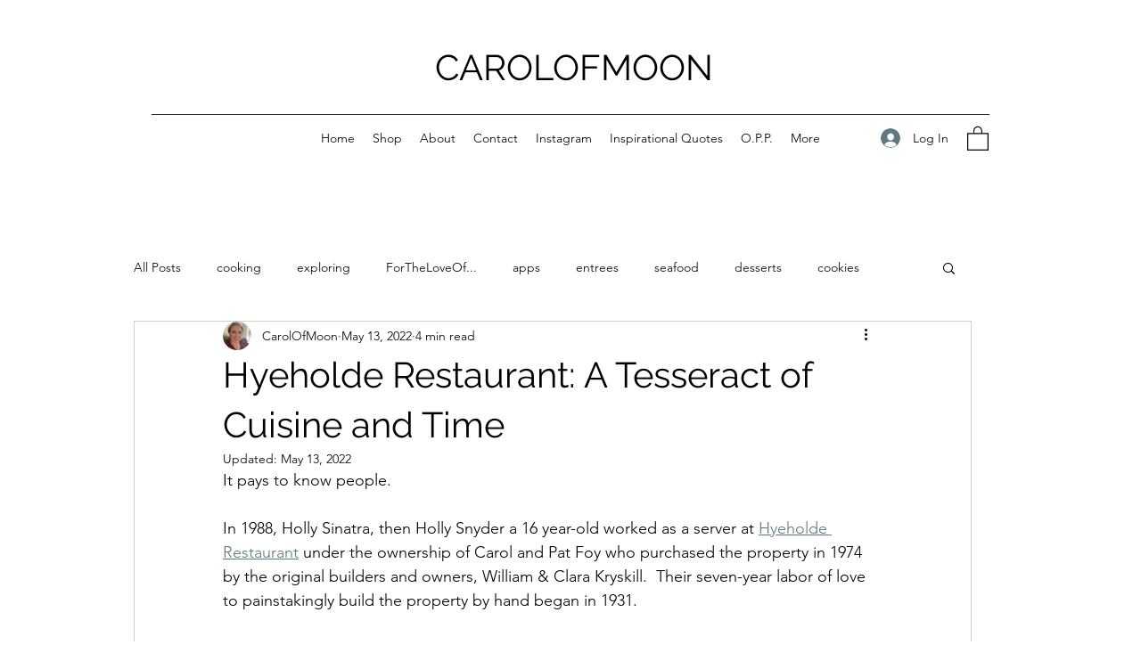

--- FILE ---
content_type: text/css; charset=utf-8
request_url: https://www.carolofmoon.com/_serverless/pro-gallery-css-v4-server/layoutCss?ver=2&id=a2qif-not-scoped&items=3549_3688_2962%7C3603_768_1024%7C3241_3024_4032%7C3520_3024_4032%7C3581_3024_4032%7C3437_3024_4032%7C3804_3024_4032%7C3394_3024_4032%7C3528_3024_4032%7C3412_3024_4032%7C3269_3024_4032%7C3711_3024_4032%7C3575_3024_4032%7C3524_3024_4032%7C3579_4032_3024%7C3407_4032_3024%7C3482_3024_4032%7C3189_3024_4032%7C3282_3024_4032&container=3534.25_740_2300_720&options=gallerySizeType:px%7CenableInfiniteScroll:true%7CtitlePlacement:SHOW_ON_HOVER%7CgridStyle:1%7CimageMargin:10%7CgalleryLayout:2%7CisVertical:false%7CnumberOfImagesPerRow:3%7CgallerySizePx:300%7CcubeRatio:1%7CcubeType:fill%7CgalleryThumbnailsAlignment:bottom%7CthumbnailSpacings:0
body_size: -147
content:
#pro-gallery-a2qif-not-scoped [data-hook="item-container"][data-idx="0"].gallery-item-container{opacity: 1 !important;display: block !important;transition: opacity .2s ease !important;top: 0px !important;left: 0px !important;right: auto !important;height: 240px !important;width: 240px !important;} #pro-gallery-a2qif-not-scoped [data-hook="item-container"][data-idx="0"] .gallery-item-common-info-outer{height: 100% !important;} #pro-gallery-a2qif-not-scoped [data-hook="item-container"][data-idx="0"] .gallery-item-common-info{height: 100% !important;width: 100% !important;} #pro-gallery-a2qif-not-scoped [data-hook="item-container"][data-idx="0"] .gallery-item-wrapper{width: 240px !important;height: 240px !important;margin: 0 !important;} #pro-gallery-a2qif-not-scoped [data-hook="item-container"][data-idx="0"] .gallery-item-content{width: 240px !important;height: 240px !important;margin: 0px 0px !important;opacity: 1 !important;} #pro-gallery-a2qif-not-scoped [data-hook="item-container"][data-idx="0"] .gallery-item-hover{width: 240px !important;height: 240px !important;opacity: 1 !important;} #pro-gallery-a2qif-not-scoped [data-hook="item-container"][data-idx="0"] .item-hover-flex-container{width: 240px !important;height: 240px !important;margin: 0px 0px !important;opacity: 1 !important;} #pro-gallery-a2qif-not-scoped [data-hook="item-container"][data-idx="0"] .gallery-item-wrapper img{width: 100% !important;height: 100% !important;opacity: 1 !important;} #pro-gallery-a2qif-not-scoped [data-hook="item-container"][data-idx="1"].gallery-item-container{opacity: 1 !important;display: block !important;transition: opacity .2s ease !important;top: 0px !important;left: 250px !important;right: auto !important;height: 240px !important;width: 240px !important;} #pro-gallery-a2qif-not-scoped [data-hook="item-container"][data-idx="1"] .gallery-item-common-info-outer{height: 100% !important;} #pro-gallery-a2qif-not-scoped [data-hook="item-container"][data-idx="1"] .gallery-item-common-info{height: 100% !important;width: 100% !important;} #pro-gallery-a2qif-not-scoped [data-hook="item-container"][data-idx="1"] .gallery-item-wrapper{width: 240px !important;height: 240px !important;margin: 0 !important;} #pro-gallery-a2qif-not-scoped [data-hook="item-container"][data-idx="1"] .gallery-item-content{width: 240px !important;height: 240px !important;margin: 0px 0px !important;opacity: 1 !important;} #pro-gallery-a2qif-not-scoped [data-hook="item-container"][data-idx="1"] .gallery-item-hover{width: 240px !important;height: 240px !important;opacity: 1 !important;} #pro-gallery-a2qif-not-scoped [data-hook="item-container"][data-idx="1"] .item-hover-flex-container{width: 240px !important;height: 240px !important;margin: 0px 0px !important;opacity: 1 !important;} #pro-gallery-a2qif-not-scoped [data-hook="item-container"][data-idx="1"] .gallery-item-wrapper img{width: 100% !important;height: 100% !important;opacity: 1 !important;} #pro-gallery-a2qif-not-scoped [data-hook="item-container"][data-idx="2"].gallery-item-container{opacity: 1 !important;display: block !important;transition: opacity .2s ease !important;top: 0px !important;left: 500px !important;right: auto !important;height: 240px !important;width: 240px !important;} #pro-gallery-a2qif-not-scoped [data-hook="item-container"][data-idx="2"] .gallery-item-common-info-outer{height: 100% !important;} #pro-gallery-a2qif-not-scoped [data-hook="item-container"][data-idx="2"] .gallery-item-common-info{height: 100% !important;width: 100% !important;} #pro-gallery-a2qif-not-scoped [data-hook="item-container"][data-idx="2"] .gallery-item-wrapper{width: 240px !important;height: 240px !important;margin: 0 !important;} #pro-gallery-a2qif-not-scoped [data-hook="item-container"][data-idx="2"] .gallery-item-content{width: 240px !important;height: 240px !important;margin: 0px 0px !important;opacity: 1 !important;} #pro-gallery-a2qif-not-scoped [data-hook="item-container"][data-idx="2"] .gallery-item-hover{width: 240px !important;height: 240px !important;opacity: 1 !important;} #pro-gallery-a2qif-not-scoped [data-hook="item-container"][data-idx="2"] .item-hover-flex-container{width: 240px !important;height: 240px !important;margin: 0px 0px !important;opacity: 1 !important;} #pro-gallery-a2qif-not-scoped [data-hook="item-container"][data-idx="2"] .gallery-item-wrapper img{width: 100% !important;height: 100% !important;opacity: 1 !important;} #pro-gallery-a2qif-not-scoped [data-hook="item-container"][data-idx="3"]{display: none !important;} #pro-gallery-a2qif-not-scoped [data-hook="item-container"][data-idx="4"]{display: none !important;} #pro-gallery-a2qif-not-scoped [data-hook="item-container"][data-idx="5"]{display: none !important;} #pro-gallery-a2qif-not-scoped [data-hook="item-container"][data-idx="6"]{display: none !important;} #pro-gallery-a2qif-not-scoped [data-hook="item-container"][data-idx="7"]{display: none !important;} #pro-gallery-a2qif-not-scoped [data-hook="item-container"][data-idx="8"]{display: none !important;} #pro-gallery-a2qif-not-scoped [data-hook="item-container"][data-idx="9"]{display: none !important;} #pro-gallery-a2qif-not-scoped [data-hook="item-container"][data-idx="10"]{display: none !important;} #pro-gallery-a2qif-not-scoped [data-hook="item-container"][data-idx="11"]{display: none !important;} #pro-gallery-a2qif-not-scoped [data-hook="item-container"][data-idx="12"]{display: none !important;} #pro-gallery-a2qif-not-scoped [data-hook="item-container"][data-idx="13"]{display: none !important;} #pro-gallery-a2qif-not-scoped [data-hook="item-container"][data-idx="14"]{display: none !important;} #pro-gallery-a2qif-not-scoped [data-hook="item-container"][data-idx="15"]{display: none !important;} #pro-gallery-a2qif-not-scoped [data-hook="item-container"][data-idx="16"]{display: none !important;} #pro-gallery-a2qif-not-scoped [data-hook="item-container"][data-idx="17"]{display: none !important;} #pro-gallery-a2qif-not-scoped [data-hook="item-container"][data-idx="18"]{display: none !important;} #pro-gallery-a2qif-not-scoped .pro-gallery-prerender{height:1740px !important;}#pro-gallery-a2qif-not-scoped {height:1740px !important; width:740px !important;}#pro-gallery-a2qif-not-scoped .pro-gallery-margin-container {height:1740px !important;}#pro-gallery-a2qif-not-scoped .pro-gallery {height:1740px !important; width:740px !important;}#pro-gallery-a2qif-not-scoped .pro-gallery-parent-container {height:1740px !important; width:750px !important;}